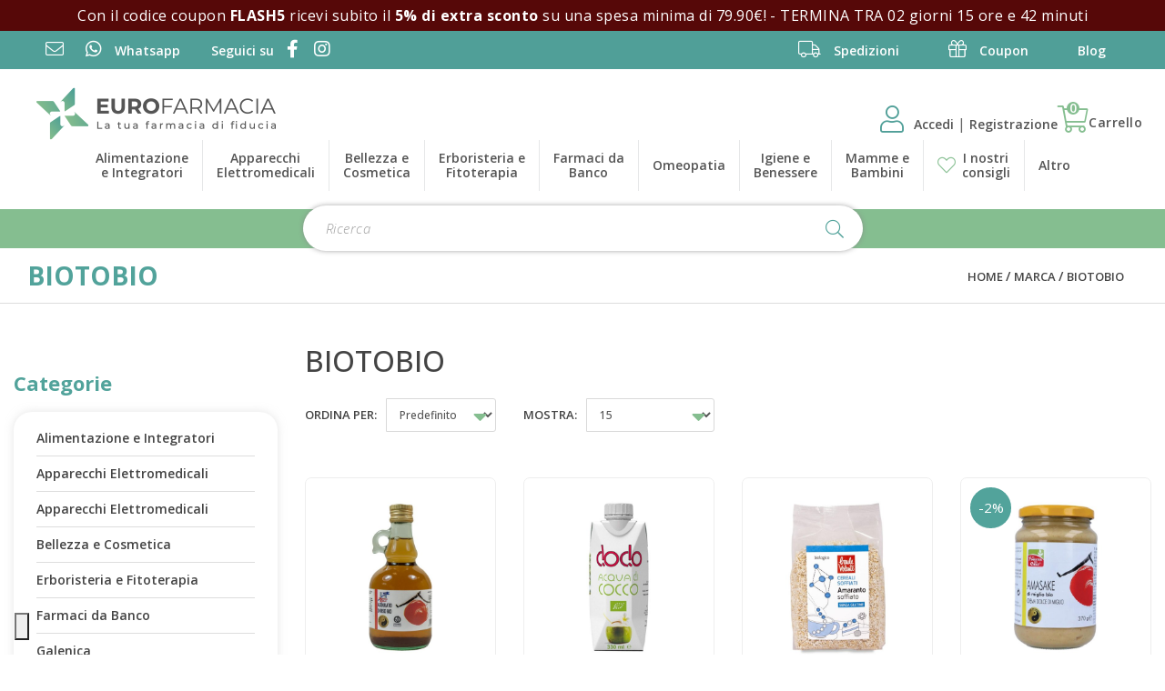

--- FILE ---
content_type: text/html; charset=utf-8
request_url: https://eurofarmacia.it/biotobio
body_size: 12798
content:
<!DOCTYPE html>
<!--[if IE]><![endif]-->
<!--[if IE 8 ]><html dir="ltr" lang="it" class="ie8"><![endif]-->
<!--[if IE 9 ]><html dir="ltr" lang="it" class="ie9"><![endif]-->
<!--[if (gt IE 9)|!(IE)]><!-->
<html dir="ltr" lang="it">
<!--<![endif]-->

<head>
    <meta charset="UTF-8"/>
    <meta name="viewport" content="width=device-width, initial-scale=1">
    <meta http-equiv="X-UA-Compatible" content="IE=edge">
    <title>BIOTOBIO</title>
    <base href="https://eurofarmacia.it/"/>
                    <meta name="robots" content="index,follow"/>
        <link rel="preconnect" href="https://fonts.gstatic.com">

            <link href="https://eurofarmacia.it/biotobio" rel="canonical"/>
            <link href="https://eurofarmacia.it/biotobio?page=2" rel="next"/>
            <link href="https://eurofarmacia.it/image/catalog/favicon-16x16.png" rel="icon"/>
    
                <link rel="preload" as="style" onload="this.onload=null;this.rel='stylesheet'" href="https://eurofarmacia.it/catalog/view/theme/default/bootstrap/css/bootstrap.min.css" media="screen"/>
            <link rel="preload" as="style" onload="this.onload=null;this.rel='stylesheet'" href="https://eurofarmacia.it/catalog/view/theme/default/fontawesome/css/all.min.css" media="screen"/>
            <link rel="preload" as="style" onload="this.onload=null;this.rel='stylesheet'" href="https://eurofarmacia.it/catalog/view/theme/default/fontawesome/css/v4-shims.min.css" media="screen"/>
            <link rel="preload" as="style" onload="this.onload=null;this.rel='stylesheet'" href="//cdn.jsdelivr.net/npm/slick-carousel@1.8.1/slick/slick.css" media="screen"/>
            <link rel="preload" as="style" onload="this.onload=null;this.rel='stylesheet'" href="https://fonts.googleapis.com/css2?family=Open+Sans:ital,wght@0,300..800;1,300..800&display=swap" media="screen"/>
            <link rel="preload" as="style" onload="this.onload=null;this.rel='stylesheet'" href="catalog/view/theme/default/stylesheet/r2_popup.css" media="screen"/>
            <link rel="preload" as="style" onload="this.onload=null;this.rel='stylesheet'" href="catalog/view/javascript/giftteaser/fancybox/jquery.fancybox.css" media="screen"/>
            <link rel="preload" as="style" onload="this.onload=null;this.rel='stylesheet'" href="catalog/view/theme/default/stylesheet/giftteaser.css" media="screen"/>
            <link rel="preload" as="style" onload="this.onload=null;this.rel='stylesheet'" href="catalog/view/javascript/jquery/datetimepicker/bootstrap-datetimepicker.min.css" media="screen"/>
            <link rel="preload" as="style" onload="this.onload=null;this.rel='stylesheet'" href="catalog/view/theme/default/stylesheet/pavmegamenu/style.css" media="screen"/>
        <noscript>
                    <link rel="stylesheet" href="https://eurofarmacia.it/catalog/view/theme/default/bootstrap/css/bootstrap.min.css" media="screen"/>
                    <link rel="stylesheet" href="https://eurofarmacia.it/catalog/view/theme/default/fontawesome/css/all.min.css" media="screen"/>
                    <link rel="stylesheet" href="https://eurofarmacia.it/catalog/view/theme/default/fontawesome/css/v4-shims.min.css" media="screen"/>
                    <link rel="stylesheet" href="//cdn.jsdelivr.net/npm/slick-carousel@1.8.1/slick/slick.css" media="screen"/>
                    <link rel="stylesheet" href="https://fonts.googleapis.com/css2?family=Open+Sans:ital,wght@0,300..800;1,300..800&display=swap" media="screen"/>
                    <link rel="stylesheet" href="catalog/view/theme/default/stylesheet/r2_popup.css" media="screen"/>
                    <link rel="stylesheet" href="catalog/view/javascript/giftteaser/fancybox/jquery.fancybox.css" media="screen"/>
                    <link rel="stylesheet" href="catalog/view/theme/default/stylesheet/giftteaser.css" media="screen"/>
                    <link rel="stylesheet" href="catalog/view/javascript/jquery/datetimepicker/bootstrap-datetimepicker.min.css" media="screen"/>
                    <link rel="stylesheet" href="catalog/view/theme/default/stylesheet/pavmegamenu/style.css" media="screen"/>
            </noscript>
    <link rel="stylesheet" href="https://eurofarmacia.it/catalog/view/theme/default/stylesheet/stylesheet.css">

    <script src="https://eurofarmacia.it/catalog/view/theme/default/javascript/jquery-3.5.1.min.js"></script>
    <script src="https://eurofarmacia.it/catalog/view/theme/default/javascript/countdown.js"></script>
    <script src="https://eurofarmacia.it/catalog/view/theme/default/bootstrap/js/bootstrap.min.js"></script>
    <script src="//cdn.jsdelivr.net/npm/slick-carousel@1.8.1/slick/slick.min.js"></script>
    <script src="https://eurofarmacia.it/catalog/view/theme/default/javascript/common.js"></script>
            <script src="catalog/view/javascript/jquery.cookie.js"></script>
            <script src="catalog/view/javascript/giftteaser/fancybox/jquery.fancybox.pack.js"></script>
            <script src="catalog/view/javascript/jquery/datetimepicker/moment.js"></script>
            <script src="catalog/view/javascript/jquery/datetimepicker/bootstrap-datetimepicker.min.js"></script>
            <script src="catalog/view/javascript/giftteaser/main.js"></script>
                <script>window.dataLayer=window.dataLayer||[];function gtag(){dataLayer.push(arguments);}gtag('consent','default',{analytics_storage:'denied',ad_storage:'denied',personalization_storage:'denied',functionality_storage:'denied',security_storage:'denied',ad_user_data:'denied',ad_personalization:'denied',wait_for_update:2000});gtag('set','url_passthrough',true);gtag('set','ads_data_redaction',true);</script><!-- Global site tag (gtag.js) - Google Analytics -->
<script async src="https://www.googletagmanager.com/gtag/js?id=G-MD0HRLD1P9"></script>
<script>window.dataLayer=window.dataLayer||[];function gtag(){dataLayer.push(arguments);}gtag('js',new Date());gtag('config','G-MD0HRLD1P9');</script>

            <script>!function(f,b,e,v,n,t,s){if(f.fbq)return;n=f.fbq=function(){n.callMethod?n.callMethod.apply(n,arguments):n.queue.push(arguments)};if(!f._fbq)f._fbq=n;n.push=n;n.loaded=!0;n.version='2.0';n.queue=[];t=b.createElement(e);t.async=!0;t.src=v;s=b.getElementsByTagName(e)[0];s.parentNode.insertBefore(t,s)}(window,document,'script','//connect.facebook.net/en_US/fbevents.js');fbq('init','680383195889078');fbq('track','PageView',{value:'0.00',currency:'EUR'});</script>
            <script type="text/javascript">var _iub=_iub||[];_iub.csConfiguration={"lang":"it","siteId":3236,"whitelabel":false,"invalidateConsentWithoutLog":true,"enableTcf":true,"enableFadp":true,"enableLgpd":true,"enableUspr":true,"fadpApplies":false,"lgpdAppliesGlobally":false,"usprApplies":false,"googleAdditionalConsentMode":true,"floatingPreferencesButtonDisplay":"bottom-left","floatingPreferencesButtonCaption":"Cookie policy","floatingPreferencesButtonIcon":"1","floatingPreferencesButtonHover":"1","reloadOnConsent":false,"askConsentAtCookiePolicyUpdate":false,"cookiePolicyId":60154108,"consentOnContinuedBrowsing":false,"countryDetection":true,"perPurposeConsent":true,"banner":{"backgroundOverlay":true,"closeButtonRejects":true,"explicitWithdrawal":true,"listPurposes":true,"showPurposesToggles":true,"position":"top","acceptButtonDisplay":true,"customizeButtonDisplay":true,"rejectButtonDisplay":true},"tcfPurposes":{"1":true,"2":"consent_only","3":"consent_only","4":"consent_only","5":"consent_only","6":"consent_only","7":"consent_only","8":"consent_only","9":"consent_only","10":"consent_only","11":"consent_only"}};</script><script type="text/javascript" src="//cdn.iubenda.com/cs/tcf/stub-v2.js"></script><script type="text/javascript" src="//cdn.iubenda.com/cs/tcf/safe-tcf-v2.js"></script><script type="text/javascript" src="//cdn.iubenda.com/cs/gpp/stub.js"></script><script type="text/javascript" src="//cdn.iubenda.com/cs/iubenda_cs.js" charset="UTF-8" async></script>
    	    

				<meta property="og:title" content="BIOTOBIO">
                <meta property="og:description" content="">
												<meta property="og:site_name" content="Eurofarmacia">
				                <meta property="og:image" content="https://eurofarmacia.it/image/cache/catalog/logoef-300x300.png">
                                <meta property="og:image:width" content="300">
                                <meta property="og:image:height" content="300">
                                <meta property="og:url" content="https://eurofarmacia.it/biotobio">
                                <meta property="og:type" content="website">
                                

				                
<script src="catalog/view/javascript/ee_tracking.min.js?eetv=2.2.1.0" type="text/javascript"></script>

                
                                   <script type="text/javascript" src="https://tps.trovaprezzi.it/javascripts/tracking-vanilla.min.js"></script>
                            

                                    <script>if(typeof gtag==='function'){gtag('config',"AW-437347306",{'allow_enhanced_conversions':true});}</script>
                            
            </head>

<body class="product-manufacturer-info-4627">
<div class="r2-wrapper">
<span class="clerk" data-template="@instant" data-instant-search="#search .input-lg" data-instant-search-suggestions="6" data-instant-search-categories="6" data-instant-search-pages="6" data-instant-search-positioning="right"></span>
	 <div id="fb-root"></div>
<script async defer crossorigin="anonymous" src="https://connect.facebook.net/it_IT/sdk.js#xfbml=1&version=v19.0&appId=958359482507588" nonce="QauoeLmK"></script>
			<div class="container-fluid container-topbar">
				<div class="row">
					            <div id="topbar37e7dbcc963c6f212c4c898db7a0b49c" class="generic-top-bar hidden" style="background:#560808;color:#FFF">
                <p>Con il codice coupon <b>FLASH5</b> ricevi subito il <b>5% di extra sconto</b> su una spesa minima di 79.90€!</p> <p class="blocktimer"> - TERMINA TRA <span id="clock37e7dbcc963c6f212c4c898db7a0b49c"></span></p>            </div>
               
                            <script>$(document).ready(function(){$('#clock37e7dbcc963c6f212c4c898db7a0b49c').countdown('2026-01-19 23:01:00',function(event){$(this).html(event.strftime('%D giorni %H ore e %M minuti'));});});</script>
               
   <script>$(window).on('load',function(){$("#topbar37e7dbcc963c6f212c4c898db7a0b49c").removeClass("hidden");});</script>
   
   <style>.generic-top-bar a{color:#fff}</style>


				</div>
			</div>
		        <nav id="top">
		
        <div class="container">
            
            <div id="top-links" class="nav">
                <!-- Social links -->
                <div class="social-container col-lg-6 col-md-6 col-sm-12">
<ul class="list-inline">
	<li><a alt="info@eurofarmacia.it" href="mailto:info@eurofarmacia.it" target="_blank" title="info@eurofarmacia.it"><i class="fal fa-envelope"></i> <span class="hidden-xs hidden-sm hidden-md">Email</span></a></li>
	<li><a alt="Contattaci su whatsapp" href="https://wa.me/+393342284444" target="_blank" title="Contattaci su whatsapp"><i class="fab fa-whatsapp"></i> <span class="hidden-xs hidden-sm hidden-md">Whatsapp</span></a></li>
	<li class="follow-li"><span class="hidden-xs hidden-sm hidden-md">Seguici su</span> <a alt="Facebook" href="https://www.facebook.com/EuroFarmacia" target="_blank" title="Facebook"><i class="fab fa-facebook-f"></i></a> <a alt="Instagram" href="https://www.instagram.com/eurofarmacia/" target="_blank" title="Instagram"><i class="fab fa-instagram"></i></a></li>
</ul>
</div>
                 <!-- quick links -->
                <div class="util-links col-lg-6 col-md-6 col-sm-12">
<ul class="list-unstyled list-inline">
	<li><a href="/spedizioni-e-consegne"><span class="show-custom"> <i class="fal fa-truck"></i> Spedizioni</span> </a></li>
	<li><a href="/codici-coupon"><span class="show-custom"><i class="fal fa-gift"></i> Coupon</span> </a></li>
	<li><a href="/blog"><span class="show-custom"><i class="fal fa-comments hidden-lg"></i>Blog</span> </a></li>
</ul>
</div>

            </div>
        </div>
    </nav>
    <header>
        <div class="container">
            <div class="row">
                <div class=" logo-container">
                    <div id="logo">
                                                    <a href="https://eurofarmacia.it/"><img src="https://eurofarmacia.it/image/catalog/logoef.png" title="Eurofarmacia" alt="Eurofarmacia" class="img-responsive"/></a>
                                            </div>
                </div>
                <div class="menu-container">
				 <div class="r2-open-side-menu-wrapper"><button class="r2-open-side-menu"><i class="fas fa-bars"></i> Menu</button></div>
					<nav class="r2-mainmenu"><button id="r2-close-side-menu"><i class="fas fa-times"></i></button><ul class="nav megamenu"><li class="parent dropdown "><a class="dropdown-toggle" href="https://eurofarmacia.it/alimentazione-e-integratori"><span class="menu-title">Alimentazione<br> e Integratori</span><b class="caret"></b></a><div class="dropdown-menu level1"><ul class="children2"><li class=" "><a href="https://eurofarmacia.it/alimentazione-e-integratori/alimentazione-speciale"><span class="menu-title">Alimentazione Speciale</span></a></li><li class=" "><a href="https://eurofarmacia.it/alimentazione-e-integratori/integratori-alimentari"><span class="menu-title">Integratori Alimentari</span></a></li></ul></div></li><li class="parent dropdown "><a class="dropdown-toggle" href="https://eurofarmacia.it/apparecchi-elettromedicali"><span class="menu-title">Apparecchi<br> Elettromedicali</span><b class="caret"></b></a><div class="dropdown-menu level1"><ul class="children8"><li class=" "><a href="https://eurofarmacia.it/apparecchi-elettromedicali/aerosol"><span class="menu-title">Aerosol</span></a></li><li class=" "><a href="https://eurofarmacia.it/apparecchi-elettromedicali/altri"><span class="menu-title">Altri</span></a></li><li class=" "><a href="https://eurofarmacia.it/index.php?route=product/category&amp;path=54_246"><span class="menu-title">Bilance</span></a></li><li class=" "><a href="https://eurofarmacia.it/apparecchi-elettromedicali/dispositivi-medicali"><span class="menu-title">Dispositivi Medicali</span></a></li><li class=" "><a href="https://eurofarmacia.it/apparecchi-elettromedicali/fisioterapia-e-massaggi"><span class="menu-title">Fisioterapia e Massaggi</span></a></li><li class=" "><a href="https://eurofarmacia.it/apparecchi-elettromedicali/sfigmomanometri"><span class="menu-title">Sfigmomanometri</span></a></li><li class=" "><a href="https://eurofarmacia.it/apparecchi-elettromedicali/terapia-termica"><span class="menu-title">Terapia termica</span></a></li><li class=" "><a href="https://eurofarmacia.it/apparecchi-elettromedicali/termometri"><span class="menu-title">Termometri</span></a></li></ul></div></li><li class="parent dropdown "><a class="dropdown-toggle" href="https://eurofarmacia.it/bellezza-e-cosmetica"><span class="menu-title">Bellezza e<br> Cosmetica</span><b class="caret"></b></a><div class="dropdown-menu level1"><ul class="children7"><li class=" "><a href="https://eurofarmacia.it/bellezza-e-cosmetica/capelli"><span class="menu-title">Capelli</span></a></li><li class=" "><a href="https://eurofarmacia.it/bellezza-e-cosmetica/corpo-0"><span class="menu-title">Corpo</span></a></li><li class=" "><a href="https://eurofarmacia.it/bellezza-e-cosmetica/mani"><span class="menu-title">Mani</span></a></li><li class=" "><a href="https://eurofarmacia.it/bellezza-e-cosmetica/piedi"><span class="menu-title">Piedi</span></a></li><li class=" "><a href="https://eurofarmacia.it/bellezza-e-cosmetica/solari"><span class="menu-title">Solari</span></a></li><li class=" "><a href="https://eurofarmacia.it/bellezza-e-cosmetica/trucco-e-make-up"><span class="menu-title">Trucco e Make-Up</span></a></li><li class=" "><a href="https://eurofarmacia.it/bellezza-e-cosmetica/viso"><span class="menu-title">Viso</span></a></li></ul></div></li><li class="parent dropdown "><a class="dropdown-toggle" href="https://eurofarmacia.it/erboristeria-e-fitoterapia"><span class="menu-title">Erboristeria e<br> Fitoterapia</span><b class="caret"></b></a><div class="dropdown-menu level1"><ul class="children2"><li class=" "><a href="https://eurofarmacia.it/erboristeria-e-fitoterapia/cosmetici-naturali"><span class="menu-title">Cosmetici Naturali</span></a></li><li class=" "><a href="https://eurofarmacia.it/erboristeria-e-fitoterapia/floriterapia"><span class="menu-title">Floriterapia</span></a></li></ul></div></li><li class="parent dropdown "><a class="dropdown-toggle" href="https://eurofarmacia.it/farmaci-da-banco"><span class="menu-title">Farmaci da<br> Banco</span><b class="caret"></b></a><div class="dropdown-menu level1"><ul class="children26"><li class=" "><a href="https://eurofarmacia.it/farmaci-da-banco/allergie"><span class="menu-title">Allergie</span></a></li><li class=" "><a href="https://eurofarmacia.it/farmaci-da-banco/altri-disturbi"><span class="menu-title">Altri Disturbi</span></a></li><li class=" "><a href="https://eurofarmacia.it/farmaci-da-banco/anti-diarrea"><span class="menu-title">Anti Diarrea</span></a></li><li class=" "><a href="https://eurofarmacia.it/farmaci-da-banco/antiacidi-e-digestivi"><span class="menu-title">Antiacidi e Digestivi</span></a></li><li class=" "><a href="https://eurofarmacia.it/farmaci-da-banco/antiacne"><span class="menu-title">Antiacne</span></a></li><li class=" "><a href="https://eurofarmacia.it/farmaci-da-banco/antimicotici"><span class="menu-title">Antimicotici</span></a></li><li class=" "><a href="https://eurofarmacia.it/index.php?route=product/category&amp;path=44_239"><span class="menu-title">Antimicrobici</span></a></li><li class=" "><a href="https://eurofarmacia.it/index.php?route=product/category&amp;path=44_237"><span class="menu-title">Antineoplastici</span></a></li><li class=" "><a href="https://eurofarmacia.it/index.php?route=product/category&amp;path=44_241"><span class="menu-title">Antiparassitari, Insetticidi e Repellenti</span></a></li><li class=" "><a href="https://eurofarmacia.it/farmaci-da-banco/antisettici-cavo-orale"><span class="menu-title">Antisettici cavo orale</span></a></li><li class=" "><a href="https://eurofarmacia.it/farmaci-da-banco/cicatrizzanti"><span class="menu-title">Cicatrizzanti</span></a></li><li class=" "><a href="https://eurofarmacia.it/farmaci-da-banco/controllo-del-peso-0"><span class="menu-title">Controllo del Peso</span></a></li><li class=" "><a href="https://eurofarmacia.it/farmaci-da-banco/dermatologici"><span class="menu-title">Dermatologici</span></a></li><li class=" "><a href="https://eurofarmacia.it/farmaci-da-banco/disinfettanti"><span class="menu-title">Disinfettanti</span></a></li><li class=" "><a href="https://eurofarmacia.it/farmaci-da-banco/disturbi-addominali"><span class="menu-title">Disturbi Addominali</span></a></li><li class=" "><a href="https://eurofarmacia.it/farmaci-da-banco/dolore-febbre-e-infiammazioni"><span class="menu-title">Dolore, Febbre e Infiammazioni</span></a></li><li class=" "><a href="https://eurofarmacia.it/farmaci-da-banco/genito-urinario"><span class="menu-title">Genito-Urinario</span></a></li><li class=" "><a href="https://eurofarmacia.it/farmaci-da-banco/igiene-orale"><span class="menu-title">Igiene Orale</span></a></li><li class=" "><a href="https://eurofarmacia.it/index.php?route=product/category&amp;path=44_247"><span class="menu-title">Immunologici</span></a></li><li class=" "><a href="https://eurofarmacia.it/farmaci-da-banco/influenza-e-raffreddore-0"><span class="menu-title">Influenza e Raffreddore</span></a></li><li class=" "><a href="https://eurofarmacia.it/farmaci-da-banco/occhi"><span class="menu-title">Occhi</span></a></li><li class=" "><a href="https://eurofarmacia.it/index.php?route=product/category&amp;path=44_236"><span class="menu-title">Preparati Ormonali</span></a></li><li class=" "><a href="https://eurofarmacia.it/farmaci-da-banco/sali-minerali"><span class="menu-title">Sali minerali</span></a></li><li class=" "><a href="https://eurofarmacia.it/farmaci-da-banco/sistema-cardiovascolare"><span class="menu-title">Sistema Cardiovascolare</span></a></li><li class=" "><a href="https://eurofarmacia.it/farmaci-da-banco/stitichezza-e-lassativi"><span class="menu-title">Stitichezza e Lassativi</span></a></li><li class=" "><a href="https://eurofarmacia.it/farmaci-da-banco/stomaco-e-intestino-0"><span class="menu-title">Stomaco e Intestino</span></a></li></ul></div></li><li class="parent dropdown "><a class="dropdown-toggle" href="https://eurofarmacia.it/omeopatia"><span class="menu-title">Omeopatia</span><b class="caret"></b></a><div class="dropdown-menu level1"><ul class="children16"><li class=" "><a href="https://eurofarmacia.it/omeopatia/altri-preparati-0"><span class="menu-title">Altri preparati</span></a></li><li class=" "><a href="https://eurofarmacia.it/index.php?route=product/category&amp;path=49_253"><span class="menu-title">Altro</span></a></li><li class=" "><a href="https://eurofarmacia.it/index.php?route=product/category&amp;path=49_249"><span class="menu-title">Bioterapici</span></a></li><li class=" "><a href="https://eurofarmacia.it/omeopatia/colliri-0"><span class="menu-title">Colliri</span></a></li><li class=" "><a href="https://eurofarmacia.it/omeopatia/confetti-e-capsule"><span class="menu-title">Confetti e Capsule</span></a></li><li class=" "><a href="https://eurofarmacia.it/omeopatia/creme-e-unguenti"><span class="menu-title">Creme e Unguenti</span></a></li><li class=" "><a href="https://eurofarmacia.it/omeopatia/fiale"><span class="menu-title">Fiale</span></a></li><li class=" "><a href="https://eurofarmacia.it/omeopatia/globuli"><span class="menu-title">Globuli</span></a></li><li class=" "><a href="https://eurofarmacia.it/omeopatia/gocce"><span class="menu-title">Gocce</span></a></li><li class=" "><a href="https://eurofarmacia.it/omeopatia/granuli"><span class="menu-title">Granuli</span></a></li><li class=" "><a href="https://eurofarmacia.it/omeopatia/olii-0"><span class="menu-title">Olii</span></a></li><li class=" "><a href="https://eurofarmacia.it/omeopatia/ovuli"><span class="menu-title">Ovuli</span></a></li><li class=" "><a href="https://eurofarmacia.it/omeopatia/polveri"><span class="menu-title">Polveri</span></a></li><li class=" "><a href="https://eurofarmacia.it/omeopatia/sciroppi"><span class="menu-title">Sciroppi</span></a></li><li class=" "><a href="https://eurofarmacia.it/omeopatia/spray"><span class="menu-title">Spray</span></a></li><li class=" "><a href="https://eurofarmacia.it/omeopatia/supposte"><span class="menu-title">Supposte</span></a></li></ul></div></li><li class="parent dropdown "><a class="dropdown-toggle" href="https://eurofarmacia.it/igiene-e-benessere"><span class="menu-title">Igiene e<br> Benessere</span><b class="caret"></b></a><div class="dropdown-menu level1"><ul class="children11"><li class=" "><a href="https://eurofarmacia.it/index.php?route=product/category&amp;path=7_238"><span class="menu-title">Amplificatori acustici</span></a></li><li class=" "><a href="https://eurofarmacia.it/igiene-e-benessere/anti-zanzare-e-insetti"><span class="menu-title">Anti zanzare e insetti</span></a></li><li class=" "><a href="https://eurofarmacia.it/igiene-e-benessere/bocca-e-denti"><span class="menu-title">Bocca e Denti</span></a></li><li class=" "><a href="https://eurofarmacia.it/igiene-e-benessere/capelli-0"><span class="menu-title">Capelli</span></a></li><li class=" "><a href="https://eurofarmacia.it/igiene-e-benessere/corpo"><span class="menu-title">Corpo</span></a></li><li class=" "><a href="https://eurofarmacia.it/igiene-e-benessere/igiene-intima-0"><span class="menu-title">Igiene intima</span></a></li><li class=" "><a href="https://eurofarmacia.it/igiene-e-benessere/igiene-orale-0"><span class="menu-title">Igiene Orale</span></a></li><li class=" "><a href="https://eurofarmacia.it/igiene-e-benessere/naso"><span class="menu-title">Naso</span></a></li><li class=" "><a href="https://eurofarmacia.it/igiene-e-benessere/orecchie"><span class="menu-title">Orecchie</span></a></li><li class=" "><a href="https://eurofarmacia.it/igiene-e-benessere/prodotti-per-la-casa"><span class="menu-title">Prodotti per la casa</span></a></li><li class=" "><a href="https://eurofarmacia.it/igiene-e-benessere/strumenti-sanitari"><span class="menu-title">Strumenti Sanitari</span></a></li></ul></div></li><li class="parent dropdown "><a class="dropdown-toggle" href="https://eurofarmacia.it/mamme-e-bambini"><span class="menu-title">Mamme e<br> Bambini</span><b class="caret"></b></a><div class="dropdown-menu level1"><ul class="children5"><li class=" "><a href="https://eurofarmacia.it/mamme-e-bambini/accessori-0"><span class="menu-title">Accessori</span></a></li><li class=" "><a href="https://eurofarmacia.it/index.php?route=product/category&amp;path=12_243"><span class="menu-title">Alimentazione del bambino</span></a></li><li class=" "><a href="https://eurofarmacia.it/mamme-e-bambini/alimentazione-ed-integrazione"><span class="menu-title">Alimentazione ed Integrazione</span></a></li><li class=" "><a href="https://eurofarmacia.it/mamme-e-bambini/giochi"><span class="menu-title">Giochi</span></a></li><li class=" "><a href="https://eurofarmacia.it/mamme-e-bambini/igiene-del-bambino"><span class="menu-title">Igiene del Bambino</span></a></li></ul></div></li><li class="blog_item_menu"><a href="/blog"><span class="badges"><i class="fal fa-heart"></i></span><span class="menu-title">I nostri<br>consigli</span></a></li><li class="parent dropdown others_link"><a class="dropdown-toggle" href=""><span class="menu-title">Altro</span><b class="caret"></b></a><div class="dropdown-menu level1"><ul class="children3"><li class=" "><a href="https://eurofarmacia.it/galenica"><span class="menu-title">Galenica</span></a></li><li class=" "><a href="https://eurofarmacia.it/salute-e-cura-della-persona"><span class="menu-title">Salute e Cura della Persona</span></a></li><li class=" "><a href="https://eurofarmacia.it/veterinaria-e-animali"><span class="menu-title">Veterinaria e animali</span></a></li></ul></div></li></ul></nav>
<script>$(function(){var $r2MainMenu=$(".r2-mainmenu");$(".r2-open-side-menu").click(function(e){$("body").toggleClass("r2-side-menu-open");})
$("#r2-close-side-menu").click(function(e){$("body").removeClass("r2-side-menu-open");});$("body").click(function(e){if($(e.target).is(":not(.r2-mainmenu):not(.r2-open-side-menu)")&&$(e.target).parents(".r2-mainmenu,.r2-open-side-menu").length==0){$("body.r2-side-menu-open").removeClass("r2-side-menu-open");}})
setTimeout(function(){$(".r2-mainmenu .megamenu .caret").on('click',function(e){if($("body.r2-side-menu-open").length){e.preventDefault();$(this).parents(".parent:first").toggleClass("open");}});},500);$(window).scroll(function(){$r2MainMenu.css('top',$(window).scrollTop());});});</script>                </div>
                <div class="user-container">
				  <div id="top-cart" class="nav ">
				  					<div class="top-notLogged">
						<a href="https://eurofarmacia.it/account/account"><i class="fal fa-user"></i></a> <a href="https://eurofarmacia.it/account/account">Accedi </a> | <a href="https://eurofarmacia.it/account/register">Registrazione</a>
					</div>
				            
				<div id="cart" class="topCartBlock">

   <button type="button" data-toggle="dropdown" data-loading-text="…" class="btn btn-inverse btn-block btn-lg dropdown-toggle" onclick="if(window.matchMedia('(max-width: 767px)').matches){event.stopPropagation();location='https://eurofarmacia.it/checkout/cart';}">
        <i class="fal fa-shopping-cart"></i> <span id="cart-label" class="hidden-xs hidden-sm hidden-md">Carrello</span> <span class="cart-counter">0</span>
    </button>

    <ul class="dropdown-menu pull-right cart-menu">
                    <li>
                <p class="text-center">Il carrello &egrave; vuoto!</p>
            </li>
            </ul>
</div>				</div>
				</div>
            </div>
        </div>
    </header>
    <div class="container container-search">
       <div id="search" class="input-group">
    <input type="text" name="search" value="" placeholder="Ricerca" class="form-control input-lg"/>
    <span class="input-group-btn">
        <button type="button" class="btn btn-default btn-lg"><i class="fal fa-search"></i></button>
    </span>
</div>    </div><div id="breadcrumb-wrapper">
    <div class="container">
	<div class="breadcrumb-title col-sm-6 col-xs-12 text-left">
			<h1>BIOTOBIO</h1>
	 	</div>
	<div class="breadcrumb-links col-sm-6 col-xs-12 text-right">
        <ul class="breadcrumb">
                            <li><a href="https://eurofarmacia.it/">Home</a></li>
                            <li><a href="https://eurofarmacia.it/product/manufacturer">Marca</a></li>
                            <li><a href="https://eurofarmacia.it/biotobio">BIOTOBIO</a></li>
                    </ul>
    </div>
</div>
</div><div class="container">
    <div class="row">
            
                <div id="content" class="col-xs-12 col-sm-8 col-md-9 col-sm-push-4 col-md-push-3">
            
                            
            <h1>BIOTOBIO</h1>
                <div class="row filters">
        <div class="col-lg-3 col-sm-6 col-xs-12 filter-sort">
            <div class="form-group input-group input-group-sm product-filter">
                <label class="input-group-addon" for="input-sort">Ordina per:</label>
                <select id="input-sort" class="form-control" onchange="location = this.value;">
                                                                        <option value="https://eurofarmacia.it/biotobio?sort=p.sort_order&amp;order=ASC" selected="selected">Predefinito</option>
                                                                                                <option value="https://eurofarmacia.it/biotobio?sort=pd.name&amp;order=ASC">Nome (A - Z)</option>
                                                                                                <option value="https://eurofarmacia.it/biotobio?sort=pd.name&amp;order=DESC">Nome (Z - A)</option>
                                                                                                <option value="https://eurofarmacia.it/biotobio?sort=p.price&amp;order=ASC">Prezzo (basso &gt; alto)</option>
                                                                                                <option value="https://eurofarmacia.it/biotobio?sort=p.price&amp;order=DESC">Prezzo (alto &gt; basso)</option>
                                                                                                <option value="https://eurofarmacia.it/biotobio?sort=p.model&amp;order=ASC">Modello (A - Z)</option>
                                                                                                <option value="https://eurofarmacia.it/biotobio?sort=p.model&amp;order=DESC">Modello (Z - A)</option>
                                                            </select>
            </div>
        </div>
        <div class="col-lg-3 col-sm-6 col-xs-12 filter-limit">
            <div class="form-group input-group input-group-sm product-filter">
                <label class="input-group-addon" for="input-limit">Mostra:</label>
                <select id="input-limit" class="form-control" onchange="location = this.value;">
                                                                        <option value="https://eurofarmacia.it/biotobio?limit=15" selected="selected">15</option>
                                                                                                <option value="https://eurofarmacia.it/biotobio?limit=25">25</option>
                                                                                                <option value="https://eurofarmacia.it/biotobio?limit=50">50</option>
                                                                                                <option value="https://eurofarmacia.it/biotobio?limit=75">75</option>
                                                                                                <option value="https://eurofarmacia.it/biotobio?limit=100">100</option>
                                                            </select>
            </div>
        </div>
    </div>
    <div class="row product-grid">
	                     <div class="col-lg-25 col-lg-3 col-md-4 col-sm-6 col-xs-12 prdItem">
    <div class="product-thumb">
        <div class="image">
            <a href="https://eurofarmacia.it/acidulato-riso-250ml-finestra"><img loading="lazy" src="https://eurofarmacia.it/image/cache/data/pharmadb/906166994-530x530.jpg" alt="ACIDULATO RISO 250ML FINESTRA" title="ACIDULATO RISO 250ML FINESTRA" class="img-responsive" width="530" height="530" srcset="https://eurofarmacia.it/image/cache/data/pharmadb/906166994-530x530.jpg 530w, https://eurofarmacia.it/image/cache/data/pharmadb/906166994-530x530.jpg 530w, https://eurofarmacia.it/image/cache/data/pharmadb/906166994-530x530.jpg 265w, https://eurofarmacia.it/image/cache/data/pharmadb/906166994-265x265.jpg 265w, https://eurofarmacia.it/image/cache/data/pharmadb/906166994-265x265.jpg 265w" sizes="(max-width: 576px) 530px, (max-width: 767px) 530px, (max-width: 991px) 265px, (max-width: 1199px) 265px, (min-width: 1200px) 265px"/></a>
                    </div>
        <div>
            <div class="caption">
                <h4><a href="https://eurofarmacia.it/acidulato-riso-250ml-finestra">ACIDULATO RISO 250ML FINESTRA</a></h4>
                				<div class="flexBlock">
                                    <p class="price">
                                                    4,95€                                                                    </p>
                                								 <div class="button-group">
					<button type="button" onclick="cart.add('91063', '1');"><i class="fal fa-shopping-cart"></i> <span class="hidden-xs hidden-sm hidden-md">Aggiungi al carrello</span></button>
				   				</div>
				            </div>
            </div>
           
        </div>
    </div>
</div>                    <div class="col-lg-25 col-lg-3 col-md-4 col-sm-6 col-xs-12 prdItem">
    <div class="product-thumb">
        <div class="image">
            <a href="https://eurofarmacia.it/acqua-di-cocco-100-bio-330ml"><img loading="lazy" src="https://eurofarmacia.it/image/cache/data/pharmadb/971395948-530x530.jpg" alt="ACQUA DI COCCO 100% BIO 330ML" title="ACQUA DI COCCO 100% BIO 330ML" class="img-responsive" width="530" height="530" srcset="https://eurofarmacia.it/image/cache/data/pharmadb/971395948-530x530.jpg 530w, https://eurofarmacia.it/image/cache/data/pharmadb/971395948-530x530.jpg 530w, https://eurofarmacia.it/image/cache/data/pharmadb/971395948-530x530.jpg 265w, https://eurofarmacia.it/image/cache/data/pharmadb/971395948-265x265.jpg 265w, https://eurofarmacia.it/image/cache/data/pharmadb/971395948-265x265.jpg 265w" sizes="(max-width: 576px) 530px, (max-width: 767px) 530px, (max-width: 991px) 265px, (max-width: 1199px) 265px, (min-width: 1200px) 265px"/></a>
                    </div>
        <div>
            <div class="caption">
                <h4><a href="https://eurofarmacia.it/acqua-di-cocco-100-bio-330ml">ACQUA DI COCCO 100% BIO 330ML</a></h4>
                				<div class="flexBlock">
                                    <p class="price">
                                                    3,15€                                                                    </p>
                                								 <div class="button-group">
					<button type="button" onclick="cart.add('89447', '1');"><i class="fal fa-shopping-cart"></i> <span class="hidden-xs hidden-sm hidden-md">Aggiungi al carrello</span></button>
				   				</div>
				            </div>
            </div>
           
        </div>
    </div>
</div>                    <div class="col-lg-25 col-lg-3 col-md-4 col-sm-6 col-xs-12 prdItem">
    <div class="product-thumb">
        <div class="image">
            <a href="https://eurofarmacia.it/amaranto-soffiato-100g"><img loading="lazy" src="https://eurofarmacia.it/image/cache/data/pharmadb/971485356-530x530.jpg" alt="AMARANTO SOFFIATO 100G" title="AMARANTO SOFFIATO 100G" class="img-responsive" width="530" height="530" srcset="https://eurofarmacia.it/image/cache/data/pharmadb/971485356-530x530.jpg 530w, https://eurofarmacia.it/image/cache/data/pharmadb/971485356-530x530.jpg 530w, https://eurofarmacia.it/image/cache/data/pharmadb/971485356-530x530.jpg 265w, https://eurofarmacia.it/image/cache/data/pharmadb/971485356-265x265.jpg 265w, https://eurofarmacia.it/image/cache/data/pharmadb/971485356-265x265.jpg 265w" sizes="(max-width: 576px) 530px, (max-width: 767px) 530px, (max-width: 991px) 265px, (max-width: 1199px) 265px, (min-width: 1200px) 265px"/></a>
                    </div>
        <div>
            <div class="caption">
                <h4><a href="https://eurofarmacia.it/amaranto-soffiato-100g">AMARANTO SOFFIATO 100G</a></h4>
                				<div class="flexBlock">
                                    <p class="price">
                                                    3,18€                                                                    </p>
                                								 <div class="button-group">
					<button type="button" onclick="cart.add('114684', '1');"><i class="fal fa-shopping-cart"></i> <span class="hidden-xs hidden-sm hidden-md">Aggiungi al carrello</span></button>
				   				</div>
				            </div>
            </div>
           
        </div>
    </div>
</div>                    <div class="col-lg-25 col-lg-3 col-md-4 col-sm-6 col-xs-12 prdItem">
    <div class="product-thumb">
        <div class="image">
            <a href="https://eurofarmacia.it/amasake-miglio-int-370g-bio"><img loading="lazy" src="https://eurofarmacia.it/image/cache/data/pharmadb/926117146-530x530.jpg" alt="AMASAKE MIGLIO INT 370G BIO" title="AMASAKE MIGLIO INT 370G BIO" class="img-responsive" width="530" height="530" srcset="https://eurofarmacia.it/image/cache/data/pharmadb/926117146-530x530.jpg 530w, https://eurofarmacia.it/image/cache/data/pharmadb/926117146-530x530.jpg 530w, https://eurofarmacia.it/image/cache/data/pharmadb/926117146-530x530.jpg 265w, https://eurofarmacia.it/image/cache/data/pharmadb/926117146-265x265.jpg 265w, https://eurofarmacia.it/image/cache/data/pharmadb/926117146-265x265.jpg 265w" sizes="(max-width: 576px) 530px, (max-width: 767px) 530px, (max-width: 991px) 265px, (max-width: 1199px) 265px, (min-width: 1200px) 265px"/></a>
                            <span class="sale">-2%</span>
                    </div>
        <div>
            <div class="caption">
                <h4><a href="https://eurofarmacia.it/amasake-miglio-int-370g-bio">AMASAKE MIGLIO INT 370G BIO</a></h4>
                				<div class="flexBlock">
                                    <p class="price">
                                                    <span class="price-new">5,66€</span> <span class="price-old">5,80€</span>
                                                                    </p>
                                								 <div class="button-group">
					<button type="button" onclick="cart.add('124042', '1');"><i class="fal fa-shopping-cart"></i> <span class="hidden-xs hidden-sm hidden-md">Aggiungi al carrello</span></button>
				   				</div>
				            </div>
            </div>
           
        </div>
    </div>
</div>                    <div class="col-lg-25 col-lg-3 col-md-4 col-sm-6 col-xs-12 prdItem">
    <div class="product-thumb">
        <div class="image">
            <a href="https://eurofarmacia.it/ambrosiae-uberfood-proteine-riso"><img loading="lazy" src="https://eurofarmacia.it/image/cache/data/pharmadb/926877008-530x530.jpg" alt="AMBROSIAE UBERFOOD PROTEINE RISO" title="AMBROSIAE UBERFOOD PROTEINE RISO" class="img-responsive" width="530" height="530" srcset="https://eurofarmacia.it/image/cache/data/pharmadb/926877008-530x530.jpg 530w, https://eurofarmacia.it/image/cache/data/pharmadb/926877008-530x530.jpg 530w, https://eurofarmacia.it/image/cache/data/pharmadb/926877008-530x530.jpg 265w, https://eurofarmacia.it/image/cache/data/pharmadb/926877008-265x265.jpg 265w, https://eurofarmacia.it/image/cache/data/pharmadb/926877008-265x265.jpg 265w" sizes="(max-width: 576px) 530px, (max-width: 767px) 530px, (max-width: 991px) 265px, (max-width: 1199px) 265px, (min-width: 1200px) 265px"/></a>
                            <span class="sale">-3%</span>
                    </div>
        <div>
            <div class="caption">
                <h4><a href="https://eurofarmacia.it/ambrosiae-uberfood-proteine-riso">AMBROSIAE UBERFOOD PROTEINE RISO</a></h4>
                				<div class="flexBlock">
                                    <p class="price">
                                                    <span class="price-new">11,42€</span> <span class="price-old">11,80€</span>
                                                                    </p>
                                								 <div class="button-group">
					<button type="button" onclick="cart.add('124043', '1');"><i class="fal fa-shopping-cart"></i> <span class="hidden-xs hidden-sm hidden-md">Aggiungi al carrello</span></button>
				   				</div>
				            </div>
            </div>
           
        </div>
    </div>
</div>                    <div class="col-lg-25 col-lg-3 col-md-4 col-sm-6 col-xs-12 prdItem">
    <div class="product-thumb">
        <div class="image">
            <a href="https://eurofarmacia.it/amido-di-tapioca-125gr-i200335"><img loading="lazy" src="https://eurofarmacia.it/image/cache/data/pharmadb/972601203-530x530.jpg" alt="AMIDO DI TAPIOCA 125GR (I20/0335" title="AMIDO DI TAPIOCA 125GR (I20/0335" class="img-responsive" width="530" height="530" srcset="https://eurofarmacia.it/image/cache/data/pharmadb/972601203-530x530.jpg 530w, https://eurofarmacia.it/image/cache/data/pharmadb/972601203-530x530.jpg 530w, https://eurofarmacia.it/image/cache/data/pharmadb/972601203-530x530.jpg 265w, https://eurofarmacia.it/image/cache/data/pharmadb/972601203-265x265.jpg 265w, https://eurofarmacia.it/image/cache/data/pharmadb/972601203-265x265.jpg 265w" sizes="(max-width: 576px) 530px, (max-width: 767px) 530px, (max-width: 991px) 265px, (max-width: 1199px) 265px, (min-width: 1200px) 265px"/></a>
                    </div>
        <div>
            <div class="caption">
                <h4><a href="https://eurofarmacia.it/amido-di-tapioca-125gr-i200335">AMIDO DI TAPIOCA 125GR (I20/0335</a></h4>
                				<div class="flexBlock">
                                    <p class="price">
                                                    1,90€                                                                    </p>
                                								 <div class="button-group">
					<button type="button" onclick="cart.add('124044', '1');"><i class="fal fa-shopping-cart"></i> <span class="hidden-xs hidden-sm hidden-md">Aggiungi al carrello</span></button>
				   				</div>
				            </div>
            </div>
           
        </div>
    </div>
</div>                    <div class="col-lg-25 col-lg-3 col-md-4 col-sm-6 col-xs-12 prdItem">
    <div class="product-thumb">
        <div class="image">
            <a href="https://eurofarmacia.it/amido-mais-125g"><img loading="lazy" src="https://eurofarmacia.it/image/cache/data/pharmadb/912312004-530x530.jpg" alt="AMIDO MAIS 125G" title="AMIDO MAIS 125G" class="img-responsive" width="530" height="530" srcset="https://eurofarmacia.it/image/cache/data/pharmadb/912312004-530x530.jpg 530w, https://eurofarmacia.it/image/cache/data/pharmadb/912312004-530x530.jpg 530w, https://eurofarmacia.it/image/cache/data/pharmadb/912312004-530x530.jpg 265w, https://eurofarmacia.it/image/cache/data/pharmadb/912312004-265x265.jpg 265w, https://eurofarmacia.it/image/cache/data/pharmadb/912312004-265x265.jpg 265w" sizes="(max-width: 576px) 530px, (max-width: 767px) 530px, (max-width: 991px) 265px, (max-width: 1199px) 265px, (min-width: 1200px) 265px"/></a>
                    </div>
        <div>
            <div class="caption">
                <h4><a href="https://eurofarmacia.it/amido-mais-125g">AMIDO MAIS 125G</a></h4>
                				<div class="flexBlock">
                                    <p class="price">
                                                    1,60€                                                                    </p>
                                								 <div class="button-group">
					<button type="button" onclick="cart.add('114658', '1');"><i class="fal fa-shopping-cart"></i> <span class="hidden-xs hidden-sm hidden-md">Aggiungi al carrello</span></button>
				   				</div>
				            </div>
            </div>
           
        </div>
    </div>
</div>                    <div class="col-lg-25 col-lg-3 col-md-4 col-sm-6 col-xs-12 prdItem">
    <div class="product-thumb">
        <div class="image">
            <a href="https://eurofarmacia.it/argilla-fine-2-5kg"><img loading="lazy" src="https://eurofarmacia.it/image/cache/catalog/product/061444-530x530.jpg" alt="ARGILLA FINE 2,5KG" title="ARGILLA FINE 2,5KG" class="img-responsive" width="530" height="530" srcset="https://eurofarmacia.it/image/cache/catalog/product/061444-530x530.jpg 530w, https://eurofarmacia.it/image/cache/catalog/product/061444-530x530.jpg 530w, https://eurofarmacia.it/image/cache/catalog/product/061444-530x530.jpg 265w, https://eurofarmacia.it/image/cache/catalog/product/061444-265x265.jpg 265w, https://eurofarmacia.it/image/cache/catalog/product/061444-265x265.jpg 265w" sizes="(max-width: 576px) 530px, (max-width: 767px) 530px, (max-width: 991px) 265px, (max-width: 1199px) 265px, (min-width: 1200px) 265px"/></a>
                    </div>
        <div>
            <div class="caption">
                <h4><a href="https://eurofarmacia.it/argilla-fine-2-5kg">ARGILLA FINE 2,5KG</a></h4>
                				<div class="flexBlock">
                                    <p class="price">
                                                    8,75€                                                                    </p>
                                								 <div class="button-group">
					<button type="button" onclick="cart.add('61607', '1');"><i class="fal fa-shopping-cart"></i> <span class="hidden-xs hidden-sm hidden-md">Aggiungi al carrello</span></button>
				   				</div>
				            </div>
            </div>
           
        </div>
    </div>
</div>                    <div class="col-lg-25 col-lg-3 col-md-4 col-sm-6 col-xs-12 prdItem">
    <div class="product-thumb">
        <div class="image">
            <a href="https://eurofarmacia.it/argilla-verde-pront-mini-100ml"><img loading="lazy" src="https://eurofarmacia.it/image/cache/data/pharmadb/932728569-530x530.jpg" alt="ARGILLA VERDE PRONT MINI 100ML" title="ARGILLA VERDE PRONT MINI 100ML" class="img-responsive" width="530" height="530" srcset="https://eurofarmacia.it/image/cache/data/pharmadb/932728569-530x530.jpg 530w, https://eurofarmacia.it/image/cache/data/pharmadb/932728569-530x530.jpg 530w, https://eurofarmacia.it/image/cache/data/pharmadb/932728569-530x530.jpg 265w, https://eurofarmacia.it/image/cache/data/pharmadb/932728569-265x265.jpg 265w, https://eurofarmacia.it/image/cache/data/pharmadb/932728569-265x265.jpg 265w" sizes="(max-width: 576px) 530px, (max-width: 767px) 530px, (max-width: 991px) 265px, (max-width: 1199px) 265px, (min-width: 1200px) 265px"/></a>
                    </div>
        <div>
            <div class="caption">
                <h4><a href="https://eurofarmacia.it/argilla-verde-pront-mini-100ml">ARGILLA VERDE PRONT MINI 100ML</a></h4>
                				<div class="flexBlock">
                                    <p class="price">
                                                    5,70€                                                                    </p>
                                								 <div class="button-group">
					<button type="button" onclick="cart.add('7646', '1');"><i class="fal fa-shopping-cart"></i> <span class="hidden-xs hidden-sm hidden-md">Aggiungi al carrello</span></button>
				   				</div>
				            </div>
            </div>
           
        </div>
    </div>
</div>                    <div class="col-lg-25 col-lg-3 col-md-4 col-sm-6 col-xs-12 prdItem">
    <div class="product-thumb">
        <div class="image">
            <a href="https://eurofarmacia.it/avena-decort-500g"><img loading="lazy" src="https://eurofarmacia.it/image/cache/data/pharmadb/913215986-530x530.jpg" alt="AVENA DECORT 500G" title="AVENA DECORT 500G" class="img-responsive" width="530" height="530" srcset="https://eurofarmacia.it/image/cache/data/pharmadb/913215986-530x530.jpg 530w, https://eurofarmacia.it/image/cache/data/pharmadb/913215986-530x530.jpg 530w, https://eurofarmacia.it/image/cache/data/pharmadb/913215986-530x530.jpg 265w, https://eurofarmacia.it/image/cache/data/pharmadb/913215986-265x265.jpg 265w, https://eurofarmacia.it/image/cache/data/pharmadb/913215986-265x265.jpg 265w" sizes="(max-width: 576px) 530px, (max-width: 767px) 530px, (max-width: 991px) 265px, (max-width: 1199px) 265px, (min-width: 1200px) 265px"/></a>
                    </div>
        <div>
            <div class="caption">
                <h4><a href="https://eurofarmacia.it/avena-decort-500g">AVENA DECORT 500G</a></h4>
                				<div class="flexBlock">
                                    <p class="price">
                                                    2,62€                                                                    </p>
                                								 <div class="button-group">
					<button type="button" onclick="cart.add('114659', '1');"><i class="fal fa-shopping-cart"></i> <span class="hidden-xs hidden-sm hidden-md">Aggiungi al carrello</span></button>
				   				</div>
				            </div>
            </div>
           
        </div>
    </div>
</div>                    <div class="col-lg-25 col-lg-3 col-md-4 col-sm-6 col-xs-12 prdItem">
    <div class="product-thumb">
        <div class="image">
            <a href="https://eurofarmacia.it/avena-drink-con-calcio"><img loading="lazy" src="https://eurofarmacia.it/image/cache/data/pharmadb/925873349-530x530.jpg" alt="AVENA DRINK CON CALCIO" title="AVENA DRINK CON CALCIO" class="img-responsive" width="530" height="530" srcset="https://eurofarmacia.it/image/cache/data/pharmadb/925873349-530x530.jpg 530w, https://eurofarmacia.it/image/cache/data/pharmadb/925873349-530x530.jpg 530w, https://eurofarmacia.it/image/cache/data/pharmadb/925873349-530x530.jpg 265w, https://eurofarmacia.it/image/cache/data/pharmadb/925873349-265x265.jpg 265w, https://eurofarmacia.it/image/cache/data/pharmadb/925873349-265x265.jpg 265w" sizes="(max-width: 576px) 530px, (max-width: 767px) 530px, (max-width: 991px) 265px, (max-width: 1199px) 265px, (min-width: 1200px) 265px"/></a>
                    </div>
        <div>
            <div class="caption">
                <h4><a href="https://eurofarmacia.it/avena-drink-con-calcio">AVENA DRINK CON CALCIO</a></h4>
                				<div class="flexBlock">
                                    <p class="price">
                                                    2,75€                                                                    </p>
                                								 <div class="button-group">
					<button type="button" onclick="cart.add('114672', '1');"><i class="fal fa-shopping-cart"></i> <span class="hidden-xs hidden-sm hidden-md">Aggiungi al carrello</span></button>
				   				</div>
				            </div>
            </div>
           
        </div>
    </div>
</div>                    <div class="col-lg-25 col-lg-3 col-md-4 col-sm-6 col-xs-12 prdItem">
    <div class="product-thumb">
        <div class="image">
            <a href="https://eurofarmacia.it/avena-light"><img loading="lazy" src="https://eurofarmacia.it/image/cache/data/pharmadb/925536296-530x530.jpg" alt="AVENA LIGHT" title="AVENA LIGHT" class="img-responsive" width="530" height="530" srcset="https://eurofarmacia.it/image/cache/data/pharmadb/925536296-530x530.jpg 530w, https://eurofarmacia.it/image/cache/data/pharmadb/925536296-530x530.jpg 530w, https://eurofarmacia.it/image/cache/data/pharmadb/925536296-530x530.jpg 265w, https://eurofarmacia.it/image/cache/data/pharmadb/925536296-265x265.jpg 265w, https://eurofarmacia.it/image/cache/data/pharmadb/925536296-265x265.jpg 265w" sizes="(max-width: 576px) 530px, (max-width: 767px) 530px, (max-width: 991px) 265px, (max-width: 1199px) 265px, (min-width: 1200px) 265px"/></a>
                    </div>
        <div>
            <div class="caption">
                <h4><a href="https://eurofarmacia.it/avena-light">AVENA LIGHT</a></h4>
                				<div class="flexBlock">
                                    <p class="price">
                                                    2,95€                                                                    </p>
                                								 <div class="button-group">
					<button type="button" onclick="cart.add('124045', '1');"><i class="fal fa-shopping-cart"></i> <span class="hidden-xs hidden-sm hidden-md">Aggiungi al carrello</span></button>
				   				</div>
				            </div>
            </div>
           
        </div>
    </div>
</div>                    <div class="col-lg-25 col-lg-3 col-md-4 col-sm-6 col-xs-12 prdItem">
    <div class="product-thumb">
        <div class="image">
            <a href="https://eurofarmacia.it/azuki-rossi-non-ue-bio-400g"><img loading="lazy" src="https://eurofarmacia.it/image/cache/data/pharmadb/971057789-530x530.jpg" alt="AZUKI ROSSI NON UE BIO 400G" title="AZUKI ROSSI NON UE BIO 400G" class="img-responsive" width="530" height="530" srcset="https://eurofarmacia.it/image/cache/data/pharmadb/971057789-530x530.jpg 530w, https://eurofarmacia.it/image/cache/data/pharmadb/971057789-530x530.jpg 530w, https://eurofarmacia.it/image/cache/data/pharmadb/971057789-530x530.jpg 265w, https://eurofarmacia.it/image/cache/data/pharmadb/971057789-265x265.jpg 265w, https://eurofarmacia.it/image/cache/data/pharmadb/971057789-265x265.jpg 265w" sizes="(max-width: 576px) 530px, (max-width: 767px) 530px, (max-width: 991px) 265px, (max-width: 1199px) 265px, (min-width: 1200px) 265px"/></a>
                    </div>
        <div>
            <div class="caption">
                <h4><a href="https://eurofarmacia.it/azuki-rossi-non-ue-bio-400g">AZUKI ROSSI NON UE BIO 400G</a></h4>
                				<div class="flexBlock">
                                    <p class="price">
                                                    3,97€                                                                    </p>
                                								 <div class="button-group">
					<button type="button" onclick="cart.add('83888', '1');"><i class="fal fa-shopping-cart"></i> <span class="hidden-xs hidden-sm hidden-md">Aggiungi al carrello</span></button>
				   				</div>
				            </div>
            </div>
           
        </div>
    </div>
</div>                    <div class="col-lg-25 col-lg-3 col-md-4 col-sm-6 col-xs-12 prdItem">
    <div class="product-thumb">
        <div class="image">
            <a href="https://eurofarmacia.it/barretta-arac-caram-bio-taste"><img loading="lazy" src="https://eurofarmacia.it/image/cache/data/pharmadb/972138135-530x530.jpg" alt="BARRETTA ARAC CARAM BIO TASTE" title="BARRETTA ARAC CARAM BIO TASTE" class="img-responsive" width="530" height="530" srcset="https://eurofarmacia.it/image/cache/data/pharmadb/972138135-530x530.jpg 530w, https://eurofarmacia.it/image/cache/data/pharmadb/972138135-530x530.jpg 530w, https://eurofarmacia.it/image/cache/data/pharmadb/972138135-530x530.jpg 265w, https://eurofarmacia.it/image/cache/data/pharmadb/972138135-265x265.jpg 265w, https://eurofarmacia.it/image/cache/data/pharmadb/972138135-265x265.jpg 265w" sizes="(max-width: 576px) 530px, (max-width: 767px) 530px, (max-width: 991px) 265px, (max-width: 1199px) 265px, (min-width: 1200px) 265px"/></a>
                    </div>
        <div>
            <div class="caption">
                <h4><a href="https://eurofarmacia.it/barretta-arac-caram-bio-taste">BARRETTA ARAC CARAM BIO TASTE</a></h4>
                				<div class="flexBlock">
                                    <p class="price">
                                                    1,98€                                                                    </p>
                                								 <div class="button-group">
					<button type="button" onclick="cart.add('124046', '1');"><i class="fal fa-shopping-cart"></i> <span class="hidden-xs hidden-sm hidden-md">Aggiungi al carrello</span></button>
				   				</div>
				            </div>
            </div>
           
        </div>
    </div>
</div>                    <div class="col-lg-25 col-lg-3 col-md-4 col-sm-6 col-xs-12 prdItem">
    <div class="product-thumb">
        <div class="image">
            <a href="https://eurofarmacia.it/barretta-cocco-bio-taste"><img loading="lazy" src="https://eurofarmacia.it/image/cache/data/pharmadb/926079346-530x530.jpg" alt="BARRETTA COCCO BIO TASTE" title="BARRETTA COCCO BIO TASTE" class="img-responsive" width="530" height="530" srcset="https://eurofarmacia.it/image/cache/data/pharmadb/926079346-530x530.jpg 530w, https://eurofarmacia.it/image/cache/data/pharmadb/926079346-530x530.jpg 530w, https://eurofarmacia.it/image/cache/data/pharmadb/926079346-530x530.jpg 265w, https://eurofarmacia.it/image/cache/data/pharmadb/926079346-265x265.jpg 265w, https://eurofarmacia.it/image/cache/data/pharmadb/926079346-265x265.jpg 265w" sizes="(max-width: 576px) 530px, (max-width: 767px) 530px, (max-width: 991px) 265px, (max-width: 1199px) 265px, (min-width: 1200px) 265px"/></a>
                    </div>
        <div>
            <div class="caption">
                <h4><a href="https://eurofarmacia.it/barretta-cocco-bio-taste">BARRETTA COCCO BIO TASTE</a></h4>
                				<div class="flexBlock">
                                    <p class="price">
                                                    1,98€                                                                    </p>
                                								 <div class="button-group">
					<button type="button" onclick="cart.add('111845', '1');"><i class="fal fa-shopping-cart"></i> <span class="hidden-xs hidden-sm hidden-md">Aggiungi al carrello</span></button>
				   				</div>
				            </div>
            </div>
           
        </div>
    </div>
</div>            </div>
        <div class="row">
        <div class="col-sm-12 text-center"><ul class="r2-pagination"><li class="active"><span>1</span></li><li><a href="https://eurofarmacia.it/biotobio?page=2">2</a></li><li><a href="https://eurofarmacia.it/biotobio?page=3">3</a></li><li><a href="https://eurofarmacia.it/biotobio?page=4">4</a></li><li><a href="https://eurofarmacia.it/biotobio?page=5">5</a></li><li class="next"><a href="https://eurofarmacia.it/biotobio?page=2"><i class="fas fa-caret-right"></i></a></li><li class="last"><a href="https://eurofarmacia.it/biotobio?page=10"><i class="fas fa-forward"></i></a></li></ul></div>
        <div class="col-sm-6 text-right hidden">Risultati da 1 a 15 di 140 (10 pagine)</div>
    </div>
            


    
        <script type="text/javascript">$(document).ready(function(){var titolo='';var alt='#NL';var link='';var image='https://eurofarmacia.it/image/cache/catalog/popup/EuroFarmacia_popup_anteprima-offerte-640x270.png';var ritardo=0;if(ritardo!=''){setTimeout(function(){showPopup(titolo,link,image,'XJS7rXkinjCYL7634QmckRQQ',alt);},0);}else{showPopup(titolo,link,image,'XJS7rXkinjCYL7634QmckRQQ',alt);}});</script>
    

<script type="text/javascript">function showPopup(titolo,link,immagine,sendy_id,alt){if($.cookie('gdpr')=='1'&&$.cookie('popup_status_c760471e06881b2f36b60d93af0aa5e5')!='1'){html='<div id="modal-popup" class="modal" style="z-index:99999:">';html+='  <div class="modal-dialog">';html+='    <div class="modal-content">';html+='      <div class="modal-header">';html+='        <button type="button" class="close" data-dismiss="modal" aria-hidden="true">&times;</button>';if(titolo!=''){html+='        <h4 class="modal-title" style="text-align:center;"><b>'+titolo+'</b></h4>';}html+='      </div>';html+='      <div class="modal-body" style="text-align:center;">';if(link!=''){html+='         <a  href="'+link+'">';}html+='           <img src="'+immagine+'" alt="'+alt.replace('"',"'")+'" style="max-width:100%; margin:0 auto;" />';if(link!=''){html+='         </a>';}if(sendy_id!=''){html+='<div class="popup-form">'
html+='<form action="https://newsletter.rifraf.it/subscribe" method="POST" accept-charset="utf-8" class="popup-nl-form">';html+='<input type="hidden" name="list" value="'+sendy_id+'" />';html+='<input name="subform" type="hidden" value="yes">';html+='<input type="hidden" name="gdpr" value="true" />';html+='<input type="hidden" name="name" id="name" value="" />';html+='<input type="email" name="email" id="email" value="" placeholder="il tuo indirizzo email..." required="required" />';html+='<div class="privacy-cnt">';html+='<input type="checkbox" id="nl-privacy" required="required" />';html+='<label for="nl-privacy">* Dichiaro di aver letto <a href="https://eurofarmacia.it/normativa-privacy">la Privacy e Cookie policy</a> e autorizzo il trattamento dei miei dati personali</label>';html+='</div>';html+='<button type="submit" name="submit" id="submit">Iscriviti</button>';html+='</form>';html+='</div>';}html+='      </div>';html+='    </div>';html+='  </div>';html+='</div>';$('body').append(html);$('#modal-popup').modal('show');$.cookie('popup_status_c760471e06881b2f36b60d93af0aa5e5','1',{expires:1});}}</script>



    
        <script type="text/javascript">$(document).ready(function(){var titolo='';var alt='popup punti';var link='https://eurofarmacia.it/nuovo-programma-fedelta';var image='https://eurofarmacia.it/image/cache/catalog/popup/EuroFarmacia_popup_punti-fedelta-in-scadenza-640x270.png';var ritardo=0;if(ritardo!=''){setTimeout(function(){showPopup(titolo,link,image,'',alt);},0);}else{showPopup(titolo,link,image,'',alt);}});</script>
    

<script type="text/javascript">function showPopup(titolo,link,immagine,sendy_id,alt){if($.cookie('gdpr')=='1'&&$.cookie('popup_status_2c8bf3da13ed61a4a04dd9e0d80abe30')!='1'){html='<div id="modal-popup" class="modal" style="z-index:99999:">';html+='  <div class="modal-dialog">';html+='    <div class="modal-content">';html+='      <div class="modal-header">';html+='        <button type="button" class="close" data-dismiss="modal" aria-hidden="true">&times;</button>';if(titolo!=''){html+='        <h4 class="modal-title" style="text-align:center;"><b>'+titolo+'</b></h4>';}html+='      </div>';html+='      <div class="modal-body" style="text-align:center;">';if(link!=''){html+='         <a  href="'+link+'">';}html+='           <img src="'+immagine+'" alt="'+alt.replace('"',"'")+'" style="max-width:100%; margin:0 auto;" />';if(link!=''){html+='         </a>';}if(sendy_id!=''){html+='<div class="popup-form">'
html+='<form action="https://newsletter.rifraf.it/subscribe" method="POST" accept-charset="utf-8" class="popup-nl-form">';html+='<input type="hidden" name="list" value="'+sendy_id+'" />';html+='<input name="subform" type="hidden" value="yes">';html+='<input type="hidden" name="gdpr" value="true" />';html+='<input type="hidden" name="name" id="name" value="" />';html+='<input type="email" name="email" id="email" value="" placeholder="il tuo indirizzo email..." required="required" />';html+='<div class="privacy-cnt">';html+='<input type="checkbox" id="nl-privacy" required="required" />';html+='<label for="nl-privacy">* Dichiaro di aver letto <a href="https://eurofarmacia.it/normativa-privacy">la Privacy e Cookie policy</a> e autorizzo il trattamento dei miei dati personali</label>';html+='</div>';html+='<button type="submit" name="submit" id="submit">Iscriviti</button>';html+='</form>';html+='</div>';}html+='      </div>';html+='    </div>';html+='  </div>';html+='</div>';$('body').append(html);$('#modal-popup').modal('show');$.cookie('popup_status_2c8bf3da13ed61a4a04dd9e0d80abe30','1',{expires:1});}}</script>
        </div>
            <aside id="column-left" class="col-xs-12 col-sm-4 col-md-3 col-sm-pull-8 col-md-pull-9">
                    <div class="sidebar-menu">
    <h2>Categorie</h2>
    <ul class="list-unstyled category_left">
                    <li>
                                    <span>
                        <a href="https://eurofarmacia.it/alimentazione-e-integratori">Alimentazione e Integratori</a>
                        <span class="toggle collapsed" data-toggle="collapse" data-target="#cat_alimentazioneeintegratori"><i class="far fa-minus"></i></span>
                    </span>
                    <ul class="list-unstyled collapse" id="cat_alimentazioneeintegratori">
                                                                                    <li><a href="https://eurofarmacia.it/alimentazione-e-integratori/acque-minerali">Acque Minerali</a></li>
                                                                                                                <li><a href="https://eurofarmacia.it/alimentazione-e-integratori/alimentazione-speciale">Alimentazione Speciale</a></li>
                                                                                                                <li><a href="https://eurofarmacia.it/alimentazione-e-integratori/integratori-alimentari">Integratori Alimentari</a></li>
                                                                        </ul>
                            </li>
                    <li>
                                    <span>
                        <a href="https://eurofarmacia.it/apparecchi-elettromedicali-0">Apparecchi Elettromedicali</a>
                        <span class="toggle collapsed" data-toggle="collapse" data-target="#cat_apparecchielettromedicali"><i class="far fa-minus"></i></span>
                    </span>
                    <ul class="list-unstyled collapse" id="cat_apparecchielettromedicali">
                                                                                    <li><a href="https://eurofarmacia.it/apparecchi-elettromedicali-0/sfigmomanometri-0">Sfigmomanometri</a></li>
                                                                        </ul>
                            </li>
                    <li>
                                    <span>
                        <a href="https://eurofarmacia.it/apparecchi-elettromedicali">Apparecchi Elettromedicali</a>
                        <span class="toggle collapsed" data-toggle="collapse" data-target="#cat_apparecchielettromedicali"><i class="far fa-minus"></i></span>
                    </span>
                    <ul class="list-unstyled collapse" id="cat_apparecchielettromedicali">
                                                                                    <li><a href="https://eurofarmacia.it/apparecchi-elettromedicali/aerosol">Aerosol</a></li>
                                                                                                                <li><a href="https://eurofarmacia.it/apparecchi-elettromedicali/altri">Altri</a></li>
                                                                                                                <li><a href="https://eurofarmacia.it/index.php?route=product/category&amp;path=54_246">Bilance</a></li>
                                                                                                                <li><a href="https://eurofarmacia.it/apparecchi-elettromedicali/dispositivi-medicali">Dispositivi Medicali</a></li>
                                                                                                                <li><a href="https://eurofarmacia.it/apparecchi-elettromedicali/fisioterapia-e-massaggi">Fisioterapia e Massaggi</a></li>
                                                                                                                <li><a href="https://eurofarmacia.it/apparecchi-elettromedicali/sfigmomanometri">Sfigmomanometri</a></li>
                                                                                                                <li><a href="https://eurofarmacia.it/apparecchi-elettromedicali/terapia-termica">Terapia termica</a></li>
                                                                                                                <li><a href="https://eurofarmacia.it/apparecchi-elettromedicali/termometri">Termometri</a></li>
                                                                        </ul>
                            </li>
                    <li>
                                    <span>
                        <a href="https://eurofarmacia.it/bellezza-e-cosmetica">Bellezza e Cosmetica</a>
                        <span class="toggle collapsed" data-toggle="collapse" data-target="#cat_bellezzaecosmetica"><i class="far fa-minus"></i></span>
                    </span>
                    <ul class="list-unstyled collapse" id="cat_bellezzaecosmetica">
                                                                                    <li><a href="https://eurofarmacia.it/bellezza-e-cosmetica/capelli">Capelli</a></li>
                                                                                                                <li><a href="https://eurofarmacia.it/bellezza-e-cosmetica/corpo-0">Corpo</a></li>
                                                                                                                <li><a href="https://eurofarmacia.it/bellezza-e-cosmetica/mani">Mani</a></li>
                                                                                                                <li><a href="https://eurofarmacia.it/bellezza-e-cosmetica/piedi">Piedi</a></li>
                                                                                                                <li><a href="https://eurofarmacia.it/bellezza-e-cosmetica/solari">Solari</a></li>
                                                                                                                <li><a href="https://eurofarmacia.it/bellezza-e-cosmetica/trucco-e-make-up">Trucco e Make-Up</a></li>
                                                                                                                <li><a href="https://eurofarmacia.it/bellezza-e-cosmetica/viso">Viso</a></li>
                                                                        </ul>
                            </li>
                    <li>
                                    <span>
                        <a href="https://eurofarmacia.it/erboristeria-e-fitoterapia">Erboristeria e Fitoterapia</a>
                        <span class="toggle collapsed" data-toggle="collapse" data-target="#cat_erboristeriaefitoterapia"><i class="far fa-minus"></i></span>
                    </span>
                    <ul class="list-unstyled collapse" id="cat_erboristeriaefitoterapia">
                                                                                    <li><a href="https://eurofarmacia.it/erboristeria-e-fitoterapia/cosmetici-naturali">Cosmetici Naturali</a></li>
                                                                                                                <li><a href="https://eurofarmacia.it/erboristeria-e-fitoterapia/floriterapia">Floriterapia</a></li>
                                                                        </ul>
                            </li>
                    <li>
                                    <span>
                        <a href="https://eurofarmacia.it/farmaci-da-banco">Farmaci da Banco</a>
                        <span class="toggle collapsed" data-toggle="collapse" data-target="#cat_farmacidabanco"><i class="far fa-minus"></i></span>
                    </span>
                    <ul class="list-unstyled collapse" id="cat_farmacidabanco">
                                                                                    <li><a href="https://eurofarmacia.it/farmaci-da-banco/allergie">Allergie</a></li>
                                                                                                                <li><a href="https://eurofarmacia.it/farmaci-da-banco/altri-disturbi">Altri Disturbi</a></li>
                                                                                                                <li><a href="https://eurofarmacia.it/farmaci-da-banco/anti-diarrea">Anti Diarrea</a></li>
                                                                                                                <li><a href="https://eurofarmacia.it/farmaci-da-banco/antiacidi-e-digestivi">Antiacidi e Digestivi</a></li>
                                                                                                                <li><a href="https://eurofarmacia.it/farmaci-da-banco/antiacne">Antiacne</a></li>
                                                                                                                <li><a href="https://eurofarmacia.it/farmaci-da-banco/antimicotici">Antimicotici</a></li>
                                                                                                                <li><a href="https://eurofarmacia.it/index.php?route=product/category&amp;path=44_239">Antimicrobici</a></li>
                                                                                                                <li><a href="https://eurofarmacia.it/index.php?route=product/category&amp;path=44_237">Antineoplastici</a></li>
                                                                                                                <li><a href="https://eurofarmacia.it/index.php?route=product/category&amp;path=44_241">Antiparassitari, Insetticidi e Repellenti</a></li>
                                                                                                                <li><a href="https://eurofarmacia.it/farmaci-da-banco/antisettici-cavo-orale">Antisettici cavo orale</a></li>
                                                                                                                <li><a href="https://eurofarmacia.it/farmaci-da-banco/cicatrizzanti">Cicatrizzanti</a></li>
                                                                                                                <li><a href="https://eurofarmacia.it/farmaci-da-banco/controllo-del-peso-0">Controllo del Peso</a></li>
                                                                                                                <li><a href="https://eurofarmacia.it/farmaci-da-banco/dermatologici">Dermatologici</a></li>
                                                                                                                <li><a href="https://eurofarmacia.it/farmaci-da-banco/disinfettanti">Disinfettanti</a></li>
                                                                                                                <li><a href="https://eurofarmacia.it/farmaci-da-banco/disturbi-addominali">Disturbi Addominali</a></li>
                                                                                                                <li><a href="https://eurofarmacia.it/farmaci-da-banco/dolore-febbre-e-infiammazioni">Dolore, Febbre e Infiammazioni</a></li>
                                                                                                                <li><a href="https://eurofarmacia.it/farmaci-da-banco/genito-urinario">Genito-Urinario</a></li>
                                                                                                                <li><a href="https://eurofarmacia.it/farmaci-da-banco/igiene-orale">Igiene Orale</a></li>
                                                                                                                <li><a href="https://eurofarmacia.it/index.php?route=product/category&amp;path=44_247">Immunologici</a></li>
                                                                                                                <li><a href="https://eurofarmacia.it/farmaci-da-banco/influenza-e-raffreddore-0">Influenza e Raffreddore</a></li>
                                                                                                                <li><a href="https://eurofarmacia.it/farmaci-da-banco/occhi">Occhi</a></li>
                                                                                                                <li><a href="https://eurofarmacia.it/farmaci-da-banco/ormoni-sessuali">Ormoni Sessuali</a></li>
                                                                                                                <li><a href="https://eurofarmacia.it/index.php?route=product/category&amp;path=44_236">Preparati Ormonali</a></li>
                                                                                                                <li><a href="https://eurofarmacia.it/farmaci-da-banco/sali-minerali">Sali minerali</a></li>
                                                                                                                <li><a href="https://eurofarmacia.it/farmaci-da-banco/sistema-cardiovascolare">Sistema Cardiovascolare</a></li>
                                                                                                                <li><a href="https://eurofarmacia.it/farmaci-da-banco/stitichezza-e-lassativi">Stitichezza e Lassativi</a></li>
                                                                                                                <li><a href="https://eurofarmacia.it/farmaci-da-banco/stomaco-e-intestino-0">Stomaco e Intestino</a></li>
                                                                        </ul>
                            </li>
                    <li>
                                    <span><a href="https://eurofarmacia.it/galenica">Galenica</a></span>
                            </li>
                    <li>
                                    <span>
                        <a href="https://eurofarmacia.it/igiene-e-benessere">Igiene e Benessere</a>
                        <span class="toggle collapsed" data-toggle="collapse" data-target="#cat_igieneebenessere"><i class="far fa-minus"></i></span>
                    </span>
                    <ul class="list-unstyled collapse" id="cat_igieneebenessere">
                                                                                    <li><a href="https://eurofarmacia.it/index.php?route=product/category&amp;path=7_238">Amplificatori acustici</a></li>
                                                                                                                <li><a href="https://eurofarmacia.it/igiene-e-benessere/anti-zanzare-e-insetti">Anti zanzare e insetti</a></li>
                                                                                                                <li><a href="https://eurofarmacia.it/igiene-e-benessere/bocca-e-denti">Bocca e Denti</a></li>
                                                                                                                <li><a href="https://eurofarmacia.it/igiene-e-benessere/capelli-0">Capelli</a></li>
                                                                                                                <li><a href="https://eurofarmacia.it/igiene-e-benessere/corpo">Corpo</a></li>
                                                                                                                <li><a href="https://eurofarmacia.it/igiene-e-benessere/igiene-intima-0">Igiene intima</a></li>
                                                                                                                <li><a href="https://eurofarmacia.it/igiene-e-benessere/igiene-orale-0">Igiene Orale</a></li>
                                                                                                                <li><a href="https://eurofarmacia.it/igiene-e-benessere/naso">Naso</a></li>
                                                                                                                <li><a href="https://eurofarmacia.it/igiene-e-benessere/orecchie">Orecchie</a></li>
                                                                                                                <li><a href="https://eurofarmacia.it/igiene-e-benessere/prodotti-per-la-casa">Prodotti per la casa</a></li>
                                                                                                                <li><a href="https://eurofarmacia.it/igiene-e-benessere/strumenti-sanitari">Strumenti Sanitari</a></li>
                                                                        </ul>
                            </li>
                    <li>
                                    <span>
                        <a href="https://eurofarmacia.it/mamme-e-bambini">Mamme e Bambini</a>
                        <span class="toggle collapsed" data-toggle="collapse" data-target="#cat_mammeebambini"><i class="far fa-minus"></i></span>
                    </span>
                    <ul class="list-unstyled collapse" id="cat_mammeebambini">
                                                                                    <li><a href="https://eurofarmacia.it/mamme-e-bambini/accessori-0">Accessori</a></li>
                                                                                                                <li><a href="https://eurofarmacia.it/index.php?route=product/category&amp;path=12_243">Alimentazione del bambino</a></li>
                                                                                                                <li><a href="https://eurofarmacia.it/mamme-e-bambini/alimentazione-ed-integrazione">Alimentazione ed Integrazione</a></li>
                                                                                                                <li><a href="https://eurofarmacia.it/mamme-e-bambini/giochi">Giochi</a></li>
                                                                                                                <li><a href="https://eurofarmacia.it/mamme-e-bambini/igiene-del-bambino">Igiene del Bambino</a></li>
                                                                        </ul>
                            </li>
                    <li>
                                    <span>
                        <a href="https://eurofarmacia.it/omeopatia">Omeopatia</a>
                        <span class="toggle collapsed" data-toggle="collapse" data-target="#cat_omeopatia"><i class="far fa-minus"></i></span>
                    </span>
                    <ul class="list-unstyled collapse" id="cat_omeopatia">
                                                                                    <li><a href="https://eurofarmacia.it/omeopatia/altri-preparati-0">Altri preparati</a></li>
                                                                                                                <li><a href="https://eurofarmacia.it/index.php?route=product/category&amp;path=49_253">Altro</a></li>
                                                                                                                <li><a href="https://eurofarmacia.it/index.php?route=product/category&amp;path=49_249">Bioterapici</a></li>
                                                                                                                <li><a href="https://eurofarmacia.it/omeopatia/colliri-0">Colliri</a></li>
                                                                                                                <li><a href="https://eurofarmacia.it/omeopatia/confetti-e-capsule">Confetti e Capsule</a></li>
                                                                                                                <li><a href="https://eurofarmacia.it/omeopatia/creme-e-unguenti">Creme e Unguenti</a></li>
                                                                                                                <li><a href="https://eurofarmacia.it/omeopatia/fiale">Fiale</a></li>
                                                                                                                <li><a href="https://eurofarmacia.it/omeopatia/globuli">Globuli</a></li>
                                                                                                                <li><a href="https://eurofarmacia.it/omeopatia/gocce">Gocce</a></li>
                                                                                                                <li><a href="https://eurofarmacia.it/omeopatia/granuli">Granuli</a></li>
                                                                                                                <li><a href="https://eurofarmacia.it/omeopatia/olii-0">Olii</a></li>
                                                                                                                <li><a href="https://eurofarmacia.it/omeopatia/ovuli">Ovuli</a></li>
                                                                                                                <li><a href="https://eurofarmacia.it/omeopatia/polveri">Polveri</a></li>
                                                                                                                <li><a href="https://eurofarmacia.it/omeopatia/sciroppi">Sciroppi</a></li>
                                                                                                                <li><a href="https://eurofarmacia.it/omeopatia/spray">Spray</a></li>
                                                                                                                <li><a href="https://eurofarmacia.it/omeopatia/supposte">Supposte</a></li>
                                                                        </ul>
                            </li>
                    <li>
                                    <span>
                        <a href="https://eurofarmacia.it/salute-e-cura-della-persona">Salute e Cura della Persona</a>
                        <span class="toggle collapsed" data-toggle="collapse" data-target="#cat_saluteecuradellapersona"><i class="far fa-minus"></i></span>
                    </span>
                    <ul class="list-unstyled collapse" id="cat_saluteecuradellapersona">
                                                                                    <li><a href="https://eurofarmacia.it/salute-e-cura-della-persona/decongestionanti-nasali-0">Decongestionanti Nasali</a></li>
                                                                                                                <li><a href="https://eurofarmacia.it/salute-e-cura-della-persona/diagnostici">Diagnostici</a></li>
                                                                                                                <li><a href="https://eurofarmacia.it/salute-e-cura-della-persona/medicazioni-e-disinfettanti">Medicazioni e Disinfettanti</a></li>
                                                                                                                <li><a href="https://eurofarmacia.it/salute-e-cura-della-persona/ortopedia-e-comfort">Ortopedia e Comfort</a></li>
                                                                                                                <li><a href="https://eurofarmacia.it/salute-e-cura-della-persona/prodotti-per-gli-occhi">Prodotti per gli occhi</a></li>
                                                                                                                <li><a href="https://eurofarmacia.it/salute-e-cura-della-persona/profilattici">Profilattici</a></li>
                                                                        </ul>
                            </li>
                    <li>
                                    <span><a href="https://eurofarmacia.it/servizi-0">Servizi</a></span>
                            </li>
                    <li>
                                    <span>
                        <a href="https://eurofarmacia.it/veterinaria-e-animali">Veterinaria e animali</a>
                        <span class="toggle collapsed" data-toggle="collapse" data-target="#cat_veterinariaeanimali"><i class="far fa-minus"></i></span>
                    </span>
                    <ul class="list-unstyled collapse" id="cat_veterinariaeanimali">
                                                                                    <li><a href="https://eurofarmacia.it/veterinaria-e-animali/accessori-1">Accessori</a></li>
                                                                                                                <li><a href="https://eurofarmacia.it/veterinaria-e-animali/alimentazione">Alimentazione</a></li>
                                                                                                                <li><a href="https://eurofarmacia.it/veterinaria-e-animali/antiparassitari-0">Antiparassitari</a></li>
                                                                                                                <li><a href="https://eurofarmacia.it/index.php?route=product/category&amp;path=83_254">Integratori e Parafarmaci</a></li>
                                                                                                                <li><a href="https://eurofarmacia.it/veterinaria-e-animali/medicazioni">Medicazioni</a></li>
                                                                                                                <li><a href="https://eurofarmacia.it/veterinaria-e-animali/toelettatura-e-igiene">Toelettatura e Igiene</a></li>
                                                                        </ul>
                            </li>
                    <li>
                                    <span><a href="https://eurofarmacia.it/altro">Altro</a></span>
                            </li>
            </ul>
</div>                    
            
<div id="banner0" class="banner">
            <div class="item">
                            <a href="/alimentazione-e-integratori/integratori-alimentari"><img loading="lazy" src="https://eurofarmacia.it/image/cache/catalog/integra_sx-290x423.jpg" alt="Sconto del 30% su tutti gli integratori alimentari" class="img-responsive" width="290" height="423"/></a>
                    </div>
    </div>
            </aside>
            </div>
</div>

<script type="application/ld+json">
{
"@context": "https://schema.org",
"@type": "BreadcrumbList",
"itemListElement":
[
{
"@type": "ListItem",
"position": 1,
"name": "Home",
"item": "https://eurofarmacia.it/"
},
{
"@type": "ListItem",
"position": 2,
"name": "Marca",
"item": "https://eurofarmacia.it/product/manufacturer"
},{
"@type": "ListItem",
"position": 3,
"name": "BIOTOBIO",
"item": "https://eurofarmacia.it/biotobio"
}]
}
</script>
                

<script type="text/javascript">$(document).ready(function(){setIntervalEE(function(){var ee_data=JSON.parse('{"type":"manufacturer","position":1,"products":["91063","89447","114684","124042","124043","124044","114658","61607","7646","114659","114672","124045","83888","124046","111845"]}');ee_data['url']=window.location.href;ee_data['title']=document.title;$.ajax({url:'index.php?route=extension/module/ee_tracking/listview',type:'post',data:ee_data,dataType:'json',success:function(json){if(json){console.log(json);}},});},0,0);});</script>
<div class="so-page-builder">
<section id="" class="sectionPreFooter ">
<div class="MainPreFooter container page-builder-ltr">
	<div class="pre-footer-main">
<div class="preFooter-focus  col-sm-4 col-xs-12">
<div class="icon col-sm-2"><i class="fal fa-shield"></i></div>

<div class="text col-sm-10">
<h3>Pagamenti sicuri</h3>

<p>Scegli il metodo di pagamento che preferisci in massima sicurezza: PayPal, bonifico bancario o carta di credito.</p>
</div>
</div>

<div class="preFooter-focus  col-sm-4 col-xs-12">
<div class="icon col-sm-2"><i class="fal fa-badge-percent"></i></div>

<div class="text col-sm-10">
<h3>Più compri più risparmi</h3>

<p>Unisciti al nostro programma fedeltà e accumula sconti esclusivi per i tuoi prossimi acquisti.</p>
</div>
</div>

<div class="preFooter-focus  col-sm-4 col-xs-12">
<div class="icon col-sm-2"><i class="fal fa-truck"></i></div>

<div class="text col-sm-10">
<h3>Spedizioni rapide</h3>

<p>Ricevi il tuo ordine entro tre giorni dall'acquisto in tutta Italia!</p>
</div>
</div>
</div>
</div>
</section>
</div>
<footer>
    <div class="container">
        <div class="row">
		<div class="col-lg-2 col-md-3 col-sm-4 col-xs-12 footer-column">
<h5>Eurofarmacia</h5>

<ul class="list-unstyled">
	<li><i class="fal fa-map-marker-alt"></i>Strada Genova 264<span class="make-space">10024 - Moncalieri (TO)</span></li>
	<li><a href="https://wa.me/+393342284444"><i class="fab fa-whatsapp"></i>+39 334 228 44 44</a></li>
	<li><a href="mailto:info@eurofarmacia.it"><i class="fal fa-envelope"></i>info@eurofarmacia.it</a></li>
	<li><i class="fal fa-clock"></i>Lunedì - Venerdì:<span class="make-space">9:00-16:00</span></li>
</ul>
</div>
            <div class="col-lg-2 col-md-3 col-sm-4 col-xs-12 footer-column">
                <h5>Informazioni</h5>
                    <ul class="list-unstyled">
						<li><a href="/chi-siamo">Chi siamo</a></li>
						<li><a href="/spedizioni-e-consegne">Info spedizioni</a></li>
						<li><a href="/condizioni-di-vendita">Termini e condizioni</a></li>
						
						<li><a href="/normativa-privacy">Privacy policy</a></li>
						<li><a href="/cookie-policy">Cookie policy</a></li>
						<li><a href="/rimedi">Rimedi</a></li>
					</ul>
            </div>

            <div class="col-lg-2 col-md-3 col-sm-4 col-xs-12 footer-column">
                <h5>Servizio clienti</h5>
                <ul class="list-unstyled">
					<li><a href="https://eurofarmacia.it/product/manufacturer">Marche</a></li>
					<li><a href="/codici-coupon">Coupons</a></li>
					<li><a href="/campagna-fedelta">Campagna fedeltà</a></li>
                    <li class="hidden"><a href="https://eurofarmacia.it/product/special">Offerte speciali</a></li>
                    <li><a href="https://eurofarmacia.it/account/account">Il mio account</a></li>
                    <li><a href="https://eurofarmacia.it/account/order">Cronologia ordini</a></li>
                    <li><a href="/information/contact">Contattaci</a></li>
                </ul>
            </div>

			<div class="col-lg-3 col-md-2 col-sm-6 col-xs-12 footer-column hidden-md feedatyWidget">
				<script class="feedaty_sdk" src="https://widget.feedaty.com/v3.0.0/js/2021/10215006/feedaty.min.js" async></script>
				<div class="feedaty_widget" data-ver="2021" data-id="664c70e0c292a" data-type="merchant" data-variant="300x100-3" data-lang="all" data-gui="all"></div>
			</div>
			<div class="col-lg-3 col-md-3 col-sm-6 col-xs-12 footer-column fb_widget">
				<div class="fb-page" data-href="https://www.facebook.com/EuroFarmacia/" data-tabs="" data-width="" data-height="" data-small-header="false" data-adapt-container-width="true" data-hide-cover="false" data-show-facepile="true"><blockquote cite="https://www.facebook.com/EuroFarmacia/" class="fb-xfbml-parse-ignore"><a href="https://www.facebook.com/EuroFarmacia/">Eurofarmacia.it</a></blockquote></div>
				<div id="placeholder_fdy_mobile">
				<div class="feedaty_widget" data-ver="2021" data-id="66509f8b7c9b0" data-type="merchant" data-variant="150x100-5" data-lang="all" data-gui="all"></div>
				</div>
				<div class="clearfix"></div>
				<p class="follow-us">
					Seguici su: <a href="https://www.facebook.com/EuroFarmacia/" target="_blank"><i class="fab fa-facebook-f"></i></a> 
					<a href="https://www.instagram.com/eurofarmacia/" target="_blank"><i class="fab fa-instagram"></i></a>
				</p>
			</div>
           
        </div>
       
    </div>
</footer>
<div class="so-page-builder">
<section id="" class="sectionFooterCredits ">
<div class="container page-builder-ltr">
	<div class="col-sm-6 col-xs-12 text-credits text-left">Copyright © 2026 Eurofarmacia sas di Torgani Roberto - Reg. Imp. di Torino n. 1061689, P.I. E C.F. 09559770012. - <a href="https://rifraf.it/" target="_blank">web agency</a></div>
	<div class="col-sm-6 col-xs-12 payment-icons text-right">
	  <img src="/image/catalog/icon_paypal.png" alt="PayPal">
	  <img src="/image/catalog/icon_visa.png" alt="VISA">
	  <img src="/image/catalog/icon_maestro.png" alt="Maestro / Mastercard">
	  <img src="/image/catalog/icon_scalapay.png" alt="ScalaPay">
	</div>
</div>
</section>
</div>


<script>$(document).ready(function(){setTimeout(function(){$('#button-cart, button[disabled]').prop('disabled',false);},500);});</script>

                    
        
</div>

                
                                    <script type="text/javascript">$(function(){$('.clerk[data-products]').each(function(key,element){$element=$(element);if(typeof clerk_product_id!=='undefined'&&$element.data('products')&&!$element.data('products').length){$element.attr('data-products',JSON.stringify([clerk_product_id]));}else if(typeof clerk_cart_product_ids!=='undefined'&&$element.data('products')&&!$element.data('products').length){$element.attr('data-products',JSON.stringify(clerk_cart_product_ids));}});$('.clerk[data-category]').each(function(key,element){$element=$(element);if(typeof clerk_category_id!=='undefined'&&!$element.data('category')){$element.attr('data-category',JSON.stringify(clerk_category_id));}});$('.clerk[data-keywords]').each(function(key,element){$element=$(element);if(typeof clerk_post_title!=='undefined'&&!$element.data('keywords')){$element.attr('data-keywords',clerk_post_title);}});(function(w,d){var e=d.createElement('script');e.type='text/javascript';e.defer=true;e.src=(d.location.protocol=='https:'?'https':'http')+'://cdn.clerk.io/clerk.js';var s=d.getElementsByTagName('script')[0];s.parentNode.insertBefore(e,s);w.__clerk_q=w.__clerk_q||[];w.Clerk=w.Clerk||function(){w.__clerk_q.push(arguments)};})(window,document);Clerk('config',{key:"IqREsznGrutfBsDGze7Kjr5OJ8cNLNMv"});Clerk('on','rendered',function(content,data){$(content.element).find('script').each(function(key,script){$.globalEval(script.innerHTML);});});});</script>
                            

                                    
					<script>(function(w,d,t,r,u){var f,n,i;w[u]=w[u]||[],f=function(){var o={ti:"97155348",enableAutoSpaTracking:true};o.q=w[u],w[u]=new UET(o),w[u].push("pageLoad")},n=d.createElement(t),n.src=r,n.async=1,n.onload=n.onreadystatechange=function(){var s=this.readyState;s&&s!=="loaded"&&s!=="complete"||(f(),n.onload=n.onreadystatechange=null)},i=d.getElementsByTagName(t)[0],i.parentNode.insertBefore(n,i)})(window,document,"script","//bat.bing.com/bat.js","uetq");</script>
                            

                					<script type="text/javascript">var oct8ne=document.createElement("script");oct8ne.type="text/javascript";oct8ne.server="backoffice-eu.oct8ne.com/";oct8ne.src=(document.location.protocol=="https:"?"https://":"http://")+"static-eu.oct8ne.com/api/v2/oct8ne-api-2.3.js?"+"?"+(Math.round(new Date().getTime()/86400000));oct8ne.async=true;oct8ne.license="E9C7399F6252FB0152F2B7D0FDF04886";oct8ne.baseUrl="//eurofarmacia.it";oct8ne.checkoutUrl=oct8ne.baseUrl+"/checkout/cart";oct8ne.loginUrl=oct8ne.baseUrl+"/account/login";oct8ne.checkoutSuccessUrl=oct8ne.baseUrl+"/checkout/success";oct8ne.locale="it-IT";oct8ne.currencyCode="EUR";oct8ne.apiVersion="2.4";oct8ne.onProductAddedToCart=function(productId){cart.add(productId,1);};oct8ne.onProductAddedToWishList=function(productId){wishlist.add(productId);};var s=document.getElementsByTagName("script")[0];s.parentNode.insertBefore(oct8ne,s);cart.oldAdd=cart.add;cart.add=function(product_id,quantity){cart.oldAdd(product_id,quantity);oct8ne.update("cart");};</script>
                            
            </body>

</html>			